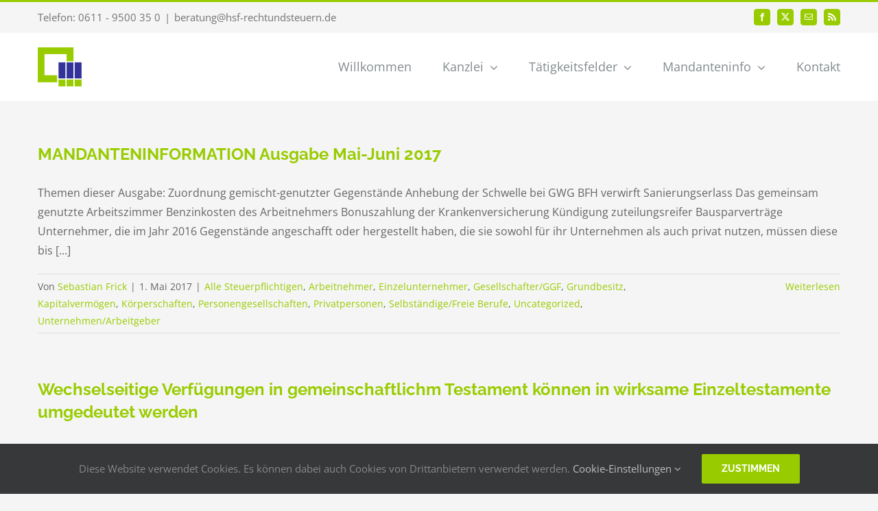

--- FILE ---
content_type: text/html; charset=UTF-8
request_url: https://www.hsf-rechtundsteuern.de/category/uncategorized/
body_size: 8292
content:
<!DOCTYPE html>
<html class="avada-html-layout-wide avada-html-header-position-top avada-html-is-archive" lang="de" prefix="og: http://ogp.me/ns# fb: http://ogp.me/ns/fb#">
<head>
	<meta http-equiv="X-UA-Compatible" content="IE=edge" />
	<meta http-equiv="Content-Type" content="text/html; charset=utf-8"/>
	<meta name="viewport" content="width=device-width, initial-scale=1" />
	<meta name='robots' content='index, follow, max-image-preview:large, max-snippet:-1, max-video-preview:-1' />
	<style>img:is([sizes="auto" i], [sizes^="auto," i]) { contain-intrinsic-size: 3000px 1500px }</style>
	
	<!-- This site is optimized with the Yoast SEO Premium plugin v24.4 (Yoast SEO v26.8) - https://yoast.com/product/yoast-seo-premium-wordpress/ -->
	<title>Uncategorized Archives - Steuerberater Rechtsanwälte Wiesbaden HERKERT | SCHULZ | FRICK</title>
	<link rel="canonical" href="https://www.hsf-rechtundsteuern.de/category/uncategorized/" />
	<meta property="og:locale" content="de_DE" />
	<meta property="og:type" content="article" />
	<meta property="og:title" content="Uncategorized Archives" />
	<meta property="og:url" content="https://www.hsf-rechtundsteuern.de/category/uncategorized/" />
	<meta property="og:site_name" content="Steuerberater Rechtsanwälte Wiesbaden HERKERT | SCHULZ | FRICK" />
	<meta name="twitter:card" content="summary_large_image" />
	<meta name="twitter:site" content="@FrickSchulz" />
	<script type="application/ld+json" class="yoast-schema-graph">{"@context":"https://schema.org","@graph":[{"@type":"CollectionPage","@id":"https://www.hsf-rechtundsteuern.de/category/uncategorized/","url":"https://www.hsf-rechtundsteuern.de/category/uncategorized/","name":"Uncategorized Archives - Steuerberater Rechtsanwälte Wiesbaden HERKERT | SCHULZ | FRICK","isPartOf":{"@id":"https://www.hsf-rechtundsteuern.de/#website"},"breadcrumb":{"@id":"https://www.hsf-rechtundsteuern.de/category/uncategorized/#breadcrumb"},"inLanguage":"de"},{"@type":"BreadcrumbList","@id":"https://www.hsf-rechtundsteuern.de/category/uncategorized/#breadcrumb","itemListElement":[{"@type":"ListItem","position":1,"name":"Home","item":"https://www.hsf-rechtundsteuern.de/"},{"@type":"ListItem","position":2,"name":"Uncategorized"}]},{"@type":"WebSite","@id":"https://www.hsf-rechtundsteuern.de/#website","url":"https://www.hsf-rechtundsteuern.de/","name":"Steuerberater Rechtsanwälte Wiesbaden HERKERT | SCHULZ | FRICK","description":"Rechtsberatung und Steuerberatung mit Leidenschaft","potentialAction":[{"@type":"SearchAction","target":{"@type":"EntryPoint","urlTemplate":"https://www.hsf-rechtundsteuern.de/?s={search_term_string}"},"query-input":{"@type":"PropertyValueSpecification","valueRequired":true,"valueName":"search_term_string"}}],"inLanguage":"de"}]}</script>
	<!-- / Yoast SEO Premium plugin. -->


<link rel="alternate" type="application/rss+xml" title="Steuerberater Rechtsanwälte Wiesbaden HERKERT | SCHULZ |  FRICK &raquo; Feed" href="https://www.hsf-rechtundsteuern.de/feed/" />
<link rel="alternate" type="application/rss+xml" title="Steuerberater Rechtsanwälte Wiesbaden HERKERT | SCHULZ |  FRICK &raquo; Kommentar-Feed" href="https://www.hsf-rechtundsteuern.de/comments/feed/" />
					<link rel="shortcut icon" href="https://www.hsf-rechtundsteuern.de/wp-content/uploads/2017/11/logo16x16.png" type="image/x-icon" />
		
					<!-- Apple Touch Icon -->
			<link rel="apple-touch-icon" sizes="180x180" href="https://www.hsf-rechtundsteuern.de/wp-content/uploads/2017/11/logo114x114.png">
		
					<!-- Android Icon -->
			<link rel="icon" sizes="192x192" href="https://www.hsf-rechtundsteuern.de/wp-content/uploads/2017/11/logo57x57.png">
		
					<!-- MS Edge Icon -->
			<meta name="msapplication-TileImage" content="https://www.hsf-rechtundsteuern.de/wp-content/uploads/2017/11/logo72x72.png">
				<link rel="alternate" type="application/rss+xml" title="Steuerberater Rechtsanwälte Wiesbaden HERKERT | SCHULZ |  FRICK &raquo; Uncategorized Kategorie-Feed" href="https://www.hsf-rechtundsteuern.de/category/uncategorized/feed/" />
				
		<meta property="og:locale" content="de_DE"/>
		<meta property="og:type" content="article"/>
		<meta property="og:site_name" content="Steuerberater Rechtsanwälte Wiesbaden HERKERT | SCHULZ |  FRICK"/>
		<meta property="og:title" content="Uncategorized Archives - Steuerberater Rechtsanwälte Wiesbaden HERKERT | SCHULZ | FRICK"/>
				<meta property="og:url" content="https://www.hsf-rechtundsteuern.de/mandanteninformation-ausgabe-mai-juni-2017/"/>
																				<meta property="og:image" content="https://www.hsf-rechtundsteuern.de/wp-content/uploads/2017/11/Logo-64x57.png"/>
		<meta property="og:image:width" content="64"/>
		<meta property="og:image:height" content="57"/>
		<meta property="og:image:type" content="image/png"/>
				<link rel='stylesheet' id='erechtsharecss-css' href='https://www.hsf-rechtundsteuern.de/wp-content/plugins/erecht-share/css/erechtshare.style.min.css?ver=6.8.3' type='text/css' media='all' />
<style id='erechtsharecss-inline-css' type='text/css'>

			 .erechtshare { justify-content: flex-start }
			 .erechtshare { -webkit-justify-content: flex-start }
			 .erechtshare { -ms-flex-pack: flex-start }
			 .erechtshare ul { justify-content: flex-start }
			 .erechtshare ul { -webkit-justify-content: flex-start }
			 .erechtshare ul { -ms-flex-pack: flex-start }
			 .erechtshare ul { -webkit-align-items: flex-start }
			 .erechtshare ul { align-items: flex-start }
			 
			 .widget .erechtshare { justify-content: flex-start }
			 .widget .erechtshare { -webkit-justify-content: flex-start }
			 .widget .erechtshare { -ms-flex-pack: flex-start }
			 .widget .erechtshare ul { justify-content: flex-start }
			 .widget .erechtshare ul { -webkit-justify-content: flex-start }
			 .widget .erechtshare ul { -ms-flex-pack: flex-start }
			 .widget .erechtshare ul { -webkit-align-items: flex-start }
			 .widget .erechtshare ul { align-items: flex-start }
			 
			 .erechtshare ul { flex: 1 0 auto !important }
			 .erechtshare ul { -webkit-flex: 1 0 auto !important }
			 .erechtshare .orientation-horizontal li { flex: 1 0 auto !important }
			 .erechtshare .orientation-horizontal li { -webkit-flex: 1 0 auto !important }
			 .erechtshare .orientation-vertical { flex: 1 0 auto !important }
			 .erechtshare .orientation-vertical { -webkit-flex: 1 0 auto !important }
			 .erechtshare .orientation-vertical li { flex: 1 0 auto !important }
			 .erechtshare .orientation-vertical li { -webkit-flex: 1 0 auto !important }
			 .erechtshare .orientation-vertical li { width: 100% !important }
			 
</style>
<link rel='stylesheet' id='fusion-dynamic-css-css' href='https://www.hsf-rechtundsteuern.de/wp-content/uploads/fusion-styles/c7a151c30ce37c8eaaf1c29626ba8dda.min.css?ver=3.14' type='text/css' media='all' />
<link rel="https://api.w.org/" href="https://www.hsf-rechtundsteuern.de/wp-json/" /><link rel="alternate" title="JSON" type="application/json" href="https://www.hsf-rechtundsteuern.de/wp-json/wp/v2/categories/105" /><link rel="EditURI" type="application/rsd+xml" title="RSD" href="https://www.hsf-rechtundsteuern.de/xmlrpc.php?rsd" />
<meta name="generator" content="WordPress 6.8.3" />
<link rel="preload" href="https://www.hsf-rechtundsteuern.de/wp-content/themes/Avada/includes/lib/assets/fonts/icomoon/awb-icons.woff" as="font" type="font/woff" crossorigin><link rel="preload" href="//www.hsf-rechtundsteuern.de/wp-content/themes/Avada/includes/lib/assets/fonts/fontawesome/webfonts/fa-regular-400.woff2" as="font" type="font/woff2" crossorigin><link rel="preload" href="//www.hsf-rechtundsteuern.de/wp-content/themes/Avada/includes/lib/assets/fonts/fontawesome/webfonts/fa-solid-900.woff2" as="font" type="font/woff2" crossorigin><style type="text/css" id="css-fb-visibility">@media screen and (max-width: 850px){.fusion-no-small-visibility{display:none !important;}body .sm-text-align-center{text-align:center !important;}body .sm-text-align-left{text-align:left !important;}body .sm-text-align-right{text-align:right !important;}body .sm-text-align-justify{text-align:justify !important;}body .sm-flex-align-center{justify-content:center !important;}body .sm-flex-align-flex-start{justify-content:flex-start !important;}body .sm-flex-align-flex-end{justify-content:flex-end !important;}body .sm-mx-auto{margin-left:auto !important;margin-right:auto !important;}body .sm-ml-auto{margin-left:auto !important;}body .sm-mr-auto{margin-right:auto !important;}body .fusion-absolute-position-small{position:absolute;top:auto;width:100%;}.awb-sticky.awb-sticky-small{ position: sticky; top: var(--awb-sticky-offset,0); }}@media screen and (min-width: 851px) and (max-width: 1024px){.fusion-no-medium-visibility{display:none !important;}body .md-text-align-center{text-align:center !important;}body .md-text-align-left{text-align:left !important;}body .md-text-align-right{text-align:right !important;}body .md-text-align-justify{text-align:justify !important;}body .md-flex-align-center{justify-content:center !important;}body .md-flex-align-flex-start{justify-content:flex-start !important;}body .md-flex-align-flex-end{justify-content:flex-end !important;}body .md-mx-auto{margin-left:auto !important;margin-right:auto !important;}body .md-ml-auto{margin-left:auto !important;}body .md-mr-auto{margin-right:auto !important;}body .fusion-absolute-position-medium{position:absolute;top:auto;width:100%;}.awb-sticky.awb-sticky-medium{ position: sticky; top: var(--awb-sticky-offset,0); }}@media screen and (min-width: 1025px){.fusion-no-large-visibility{display:none !important;}body .lg-text-align-center{text-align:center !important;}body .lg-text-align-left{text-align:left !important;}body .lg-text-align-right{text-align:right !important;}body .lg-text-align-justify{text-align:justify !important;}body .lg-flex-align-center{justify-content:center !important;}body .lg-flex-align-flex-start{justify-content:flex-start !important;}body .lg-flex-align-flex-end{justify-content:flex-end !important;}body .lg-mx-auto{margin-left:auto !important;margin-right:auto !important;}body .lg-ml-auto{margin-left:auto !important;}body .lg-mr-auto{margin-right:auto !important;}body .fusion-absolute-position-large{position:absolute;top:auto;width:100%;}.awb-sticky.awb-sticky-large{ position: sticky; top: var(--awb-sticky-offset,0); }}</style>		<script type="text/javascript">
			var doc = document.documentElement;
			doc.setAttribute( 'data-useragent', navigator.userAgent );
		</script>
		<noscript class="fusion-hidden" data-privacy-script="true" data-privacy-type="tracking">
 localStorage.setItem("consentGranted", "true");
    function gtag() { dataLayer.push(arguments); }

    gtag('consent', 'update', {
      ad_user_data: 'granted',
      ad_personalization: 'granted',
      ad_storage: 'granted',
      analytics_storage: 'granted'
    });
</noscript>    
<noscript class="fusion-hidden" data-privacy-script="true" data-privacy-type="tracking" async data-privacy-src="https://www.googletagmanager.com/gtag/js?id=G-R1LYPR8SL5"></noscript>
	<script>
  window.dataLayer = window.dataLayer || [];
  function gtag() { dataLayer.push(arguments); }
  
  // Check if 'consentGranted' in localStorage is true
  var consentStatus = localStorage.getItem('consentGranted') === 'true' ? 'granted' : 'denied';

  gtag('consent', 'default', {
    'ad_user_data': consentStatus,
    'ad_personalization': consentStatus,
    'ad_storage': consentStatus,
    'analytics_storage': consentStatus,
    'wait_for_update': 500,
  });

  gtag('js', new Date());
  gtag('config', 'G-R1LYPR8SL5');
</script>

<script>
// Opt-out function
function gaOptout() {
  localStorage.setItem("consentGranted", "false");
  
  window.dataLayer = window.dataLayer || [];
  function gtag() { dataLayer.push(arguments); }
  gtag('consent', 'update', {
    'ad_user_data': 'denied',
    'ad_personalization': 'denied',
    'ad_storage': 'denied',
    'analytics_storage': 'denied',
    'wait_for_update': 500,
  });
  gtag('js', new Date());
  gtag('config', 'G-R1LYPR8SL5');
  
  document.cookie = "privacy_embeds=; expires=Thu, 01 Jan 1970 00:00:00 GMT; path=/";
  location.reload(true);
}
</script></head>

<body class="archive category category-uncategorized category-105 wp-theme-Avada wp-child-theme-Avada-Child-Theme fusion-image-hovers fusion-pagination-sizing fusion-button_type-flat fusion-button_span-no fusion-button_gradient-linear avada-image-rollover-circle-no avada-image-rollover-no fusion-body ltr fusion-sticky-header no-tablet-sticky-header no-mobile-sticky-header no-mobile-slidingbar fusion-disable-outline fusion-sub-menu-fade mobile-logo-pos-center layout-wide-mode avada-has-boxed-modal-shadow-none layout-scroll-offset-full avada-has-zero-margin-offset-top fusion-top-header menu-text-align-left mobile-menu-design-modern fusion-show-pagination-text fusion-header-layout-v2 avada-responsive avada-footer-fx-none avada-menu-highlight-style-bar fusion-search-form-classic fusion-main-menu-search-dropdown fusion-avatar-square avada-sticky-shrinkage avada-dropdown-styles avada-blog-layout-large avada-blog-archive-layout-large avada-header-shadow-no avada-menu-icon-position-left avada-has-megamenu-shadow avada-has-mainmenu-dropdown-divider avada-has-breadcrumb-mobile-hidden avada-has-titlebar-hide avada-has-pagination-padding avada-flyout-menu-direction-fade avada-ec-views-v1" data-awb-post-id="1549">
		<a class="skip-link screen-reader-text" href="#content">Zum Inhalt springen</a>

	<div id="boxed-wrapper">
		
		<div id="wrapper" class="fusion-wrapper">
			<div id="home" style="position:relative;top:-1px;"></div>
							
					
			<header class="fusion-header-wrapper">
				<div class="fusion-header-v2 fusion-logo-alignment fusion-logo-center fusion-sticky-menu- fusion-sticky-logo-1 fusion-mobile-logo-  fusion-mobile-menu-design-modern">
					
<div class="fusion-secondary-header">
	<div class="fusion-row">
					<div class="fusion-alignleft">
				<div class="fusion-contact-info"><span class="fusion-contact-info-phone-number">Telefon: 0611 - 9500 35 0</span><span class="fusion-header-separator">|</span><span class="fusion-contact-info-email-address"><a href="mailto:&#98;&#101;r&#97;tu&#110;g&#64;&#104;&#115;f&#45;re&#99;ht&#117;&#110;&#100;st&#101;uern&#46;de">&#98;&#101;r&#97;tu&#110;g&#64;&#104;&#115;f&#45;re&#99;ht&#117;&#110;&#100;st&#101;uern&#46;de</a></span></div>			</div>
							<div class="fusion-alignright">
				<div class="fusion-social-links-header"><div class="fusion-social-networks boxed-icons"><div class="fusion-social-networks-wrapper"><a  class="fusion-social-network-icon fusion-tooltip fusion-facebook awb-icon-facebook" style data-placement="bottom" data-title="Facebook" data-toggle="tooltip" title="Facebook" href="https://www.facebook.com/HSR-HERKERT-SCHULZ-FRICK-Rechtsanw%C3%A4lte-Steuerberater-1749690131937492/" target="_blank" rel="noreferrer"><span class="screen-reader-text">Facebook</span></a><a  class="fusion-social-network-icon fusion-tooltip fusion-twitter awb-icon-twitter" style data-placement="bottom" data-title="X" data-toggle="tooltip" title="X" href="https://twitter.com/FrickSchulz" target="_blank" rel="noopener noreferrer"><span class="screen-reader-text">X</span></a><a  class="fusion-social-network-icon fusion-tooltip fusion-mail awb-icon-mail" style data-placement="bottom" data-title="E-Mail" data-toggle="tooltip" title="E-Mail" href="mailto:&#098;&#101;&#114;&#097;t&#117;&#110;&#103;&#064;h&#115;f-re&#099;h&#116;unds&#116;&#101;&#117;e&#114;n&#046;&#100;e" target="_self" rel="noopener noreferrer"><span class="screen-reader-text">E-Mail</span></a><a  class="fusion-social-network-icon fusion-tooltip fusion-rss awb-icon-rss" style data-placement="bottom" data-title="Rss" data-toggle="tooltip" title="Rss" href="https://www.hsf-rechtundsteuern.de/feed/" target="_blank" rel="noopener noreferrer"><span class="screen-reader-text">Rss</span></a></div></div></div>			</div>
			</div>
</div>
<div class="fusion-header-sticky-height"></div>
<div class="fusion-header">
	<div class="fusion-row">
					<div class="fusion-logo" data-margin-top="21px" data-margin-bottom="21px" data-margin-left="0px" data-margin-right="0px">
			<a class="fusion-logo-link"  href="https://www.hsf-rechtundsteuern.de/" >

						<!-- standard logo -->
			<img src="https://www.hsf-rechtundsteuern.de/wp-content/uploads/2017/11/Logo-64x57.png" srcset="https://www.hsf-rechtundsteuern.de/wp-content/uploads/2017/11/Logo-64x57.png 1x, https://www.hsf-rechtundsteuern.de/wp-content/uploads/2017/11/Logo-128x114.png 2x" width="64" height="57" style="max-height:57px;height:auto;" alt="Steuerberater Rechtsanwälte Wiesbaden HERKERT | SCHULZ |  FRICK Logo" data-retina_logo_url="https://www.hsf-rechtundsteuern.de/wp-content/uploads/2017/11/Logo-128x114.png" class="fusion-standard-logo" />

			
											<!-- sticky header logo -->
				<img src="https://www.hsf-rechtundsteuern.de/wp-content/uploads/2017/11/Logo-64x57.png" srcset="https://www.hsf-rechtundsteuern.de/wp-content/uploads/2017/11/Logo-64x57.png 1x, https://www.hsf-rechtundsteuern.de/wp-content/uploads/2017/11/Logo-128x114.png 2x" width="64" height="57" style="max-height:57px;height:auto;" alt="Steuerberater Rechtsanwälte Wiesbaden HERKERT | SCHULZ |  FRICK Logo" data-retina_logo_url="https://www.hsf-rechtundsteuern.de/wp-content/uploads/2017/11/Logo-128x114.png" class="fusion-sticky-logo" />
					</a>
		</div>		<nav class="fusion-main-menu" aria-label="Hauptmenü"><ul id="menu-hsr_main" class="fusion-menu"><li  id="menu-item-1105"  class="menu-item menu-item-type-post_type menu-item-object-page menu-item-home menu-item-1105"  data-item-id="1105"><a  href="https://www.hsf-rechtundsteuern.de/" class="fusion-bar-highlight"><span class="menu-text">Willkommen</span></a></li><li  id="menu-item-1104"  class="menu-item menu-item-type-post_type menu-item-object-page menu-item-has-children menu-item-1104 fusion-dropdown-menu"  data-item-id="1104"><a  href="https://www.hsf-rechtundsteuern.de/kanzlei/" class="fusion-bar-highlight"><span class="menu-text">Kanzlei</span> <span class="fusion-caret"><i class="fusion-dropdown-indicator" aria-hidden="true"></i></span></a><ul class="sub-menu"><li  id="menu-item-4088"  class="menu-item menu-item-type-post_type menu-item-object-page menu-item-4088 fusion-dropdown-submenu" ><a  href="https://www.hsf-rechtundsteuern.de/steuerberater-wiesbaden/" class="fusion-bar-highlight"><span>Digitale Steuerberater in Wiesbaden</span></a></li><li  id="menu-item-1186"  class="menu-item menu-item-type-post_type menu-item-object-page menu-item-1186 fusion-dropdown-submenu" ><a  href="https://www.hsf-rechtundsteuern.de/kanzlei/partner/" class="fusion-bar-highlight"><span>Partner</span></a></li><li  id="menu-item-1713"  class="menu-item menu-item-type-post_type menu-item-object-page menu-item-1713 fusion-dropdown-submenu" ><a  href="https://www.hsf-rechtundsteuern.de/kanzlei/mitarbeiter/" class="fusion-bar-highlight"><span>Mitarbeiter</span></a></li></ul></li><li  id="menu-item-1103"  class="menu-item menu-item-type-post_type menu-item-object-page menu-item-has-children menu-item-1103 fusion-dropdown-menu"  data-item-id="1103"><a  href="https://www.hsf-rechtundsteuern.de/taetigkeitsfelder/" class="fusion-bar-highlight"><span class="menu-text">Tätigkeitsfelder</span> <span class="fusion-caret"><i class="fusion-dropdown-indicator" aria-hidden="true"></i></span></a><ul class="sub-menu"><li  id="menu-item-1223"  class="menu-item menu-item-type-post_type menu-item-object-page menu-item-1223 fusion-dropdown-submenu" ><a  href="https://www.hsf-rechtundsteuern.de/taetigkeitsfelder/buchhaltung/" class="fusion-bar-highlight"><span>Buchhaltung</span></a></li><li  id="menu-item-1231"  class="menu-item menu-item-type-post_type menu-item-object-page menu-item-1231 fusion-dropdown-submenu" ><a  href="https://www.hsf-rechtundsteuern.de/taetigkeitsfelder/lohnabrechnung/" class="fusion-bar-highlight"><span>Lohnabrechnung</span></a></li><li  id="menu-item-1235"  class="menu-item menu-item-type-post_type menu-item-object-page menu-item-1235 fusion-dropdown-submenu" ><a  href="https://www.hsf-rechtundsteuern.de/taetigkeitsfelder/jahresabschluss/" class="fusion-bar-highlight"><span>Jahresabschluss</span></a></li><li  id="menu-item-3350"  class="menu-item menu-item-type-post_type menu-item-object-page menu-item-3350 fusion-dropdown-submenu" ><a  href="https://www.hsf-rechtundsteuern.de/taetigkeitsfelder/steuererklaerung/" class="fusion-bar-highlight"><span>Steuererklärung</span></a></li><li  id="menu-item-1215"  class="menu-item menu-item-type-post_type menu-item-object-page menu-item-1215 fusion-dropdown-submenu" ><a  href="https://www.hsf-rechtundsteuern.de/taetigkeitsfelder/steuerberatung/" class="fusion-bar-highlight"><span>Steuerberatung</span></a></li><li  id="menu-item-1240"  class="menu-item menu-item-type-post_type menu-item-object-page menu-item-1240 fusion-dropdown-submenu" ><a  href="https://www.hsf-rechtundsteuern.de/taetigkeitsfelder/arbeitsrecht/" class="fusion-bar-highlight"><span>Arbeitsrecht</span></a></li><li  id="menu-item-1245"  class="menu-item menu-item-type-post_type menu-item-object-page menu-item-1245 fusion-dropdown-submenu" ><a  href="https://www.hsf-rechtundsteuern.de/taetigkeitsfelder/gesellschaftsrecht/" class="fusion-bar-highlight"><span>Gesellschaftsrecht</span></a></li><li  id="menu-item-1250"  class="menu-item menu-item-type-post_type menu-item-object-page menu-item-1250 fusion-dropdown-submenu" ><a  href="https://www.hsf-rechtundsteuern.de/taetigkeitsfelder/handelsrecht/" class="fusion-bar-highlight"><span>Handelsrecht</span></a></li><li  id="menu-item-1256"  class="menu-item menu-item-type-post_type menu-item-object-page menu-item-1256 fusion-dropdown-submenu" ><a  href="https://www.hsf-rechtundsteuern.de/taetigkeitsfelder/wettbewerbsrecht/" class="fusion-bar-highlight"><span>Wettbewerbsrecht</span></a></li><li  id="menu-item-1261"  class="menu-item menu-item-type-post_type menu-item-object-page menu-item-1261 fusion-dropdown-submenu" ><a  href="https://www.hsf-rechtundsteuern.de/taetigkeitsfelder/erbrecht/" class="fusion-bar-highlight"><span>Erbrecht</span></a></li></ul></li><li  id="menu-item-1102"  class="menu-item menu-item-type-post_type menu-item-object-page menu-item-has-children menu-item-1102 fusion-dropdown-menu"  data-item-id="1102"><a  href="https://www.hsf-rechtundsteuern.de/mandanteninfo/" class="fusion-bar-highlight"><span class="menu-text">Mandanteninfo</span> <span class="fusion-caret"><i class="fusion-dropdown-indicator" aria-hidden="true"></i></span></a><ul class="sub-menu"><li  id="menu-item-1281"  class="menu-item menu-item-type-post_type menu-item-object-page menu-item-1281 fusion-dropdown-submenu" ><a  href="https://www.hsf-rechtundsteuern.de/mandanteninfo/aktuelles/" class="fusion-bar-highlight"><span>Aktuelles</span></a></li><li  id="menu-item-1437"  class="menu-item menu-item-type-post_type menu-item-object-page menu-item-1437 fusion-dropdown-submenu" ><a  href="https://www.hsf-rechtundsteuern.de/mandanteninfo/merkblaetter-fuer-die-praxis/" class="fusion-bar-highlight"><span>Merkblätter für die Praxis</span></a></li><li  id="menu-item-1443"  class="menu-item menu-item-type-post_type menu-item-object-page menu-item-1443 fusion-dropdown-submenu" ><a  href="https://www.hsf-rechtundsteuern.de/mandanteninfo/musterschreiben-und-vorlagen/" class="fusion-bar-highlight"><span>Musterschreiben und Vorlagen</span></a></li><li  id="menu-item-1448"  class="menu-item menu-item-type-post_type menu-item-object-page menu-item-1448 fusion-dropdown-submenu" ><a  href="https://www.hsf-rechtundsteuern.de/mandanteninfo/informationen-zum-beraterwechsel/" class="fusion-bar-highlight"><span>Informationen zum Beraterwechsel</span></a></li><li  id="menu-item-3218"  class="menu-item menu-item-type-post_type menu-item-object-page menu-item-3218 fusion-dropdown-submenu" ><a  href="https://www.hsf-rechtundsteuern.de/sichere-e-mail-kommunikation/" class="fusion-bar-highlight"><span>Sichere E-Mail-Kommunikation</span></a></li><li  id="menu-item-1453"  class="menu-item menu-item-type-post_type menu-item-object-page menu-item-1453 fusion-dropdown-submenu" ><a  href="https://www.hsf-rechtundsteuern.de/mandanteninfo/login/" class="fusion-bar-highlight"><span>Login</span></a></li></ul></li><li  id="menu-item-1101"  class="menu-item menu-item-type-post_type menu-item-object-page menu-item-1101"  data-item-id="1101"><a  href="https://www.hsf-rechtundsteuern.de/kontakt/" class="fusion-bar-highlight"><span class="menu-text">Kontakt</span></a></li></ul></nav>	<div class="fusion-mobile-menu-icons">
							<a href="#" class="fusion-icon awb-icon-bars" aria-label="Toggle mobile menu" aria-expanded="false"></a>
		
		
		
			</div>

<nav class="fusion-mobile-nav-holder fusion-mobile-menu-text-align-left" aria-label="Main Menu Mobile"></nav>

					</div>
</div>
				</div>
				<div class="fusion-clearfix"></div>
			</header>
								
							<div id="sliders-container" class="fusion-slider-visibility">
					</div>
				
					
							
			
						<main id="main" class="clearfix ">
				<div class="fusion-row" style="">
<section id="content" class=" full-width" style="width: 100%;">
	
	<div id="posts-container" class="fusion-blog-archive fusion-blog-layout-large-wrapper fusion-clearfix">
	<div class="fusion-posts-container fusion-blog-layout-large fusion-blog-pagination " data-pages="1">
		
		
													<article id="post-1549" class="fusion-post-large  post fusion-clearfix post-1549 type-post status-publish format-standard hentry category-alle-steuerpflichtigen category-arbeitnehmer category-einzelunternehmer category-gesellschafterggf category-grundbesitz category-kapitalvermogen category-korperschaften category-personengesellschaften category-privatpersonen category-selbstandigefreie-berufe category-uncategorized category-unternehmen">
				
				
				
									
				
				
				
				<div class="fusion-post-content post-content">
					<h2 class="fusion-post-title"><a href="https://www.hsf-rechtundsteuern.de/mandanteninformation-ausgabe-mai-juni-2017/">MANDANTENINFORMATION  Ausgabe Mai-Juni 2017</a></h2>
										
					<div class="fusion-post-content-container">
						<p>  Themen dieser Ausgabe:  Zuordnung gemischt-genutzter Gegenstände Anhebung der Schwelle bei GWG BFH verwirft Sanierungserlass Das gemeinsam genutzte Arbeitszimmer Benzinkosten des Arbeitnehmers Bonuszahlung der Krankenversicherung Kündigung zuteilungsreifer Bausparverträge   Unternehmer, die im Jahr 2016 Gegenstände angeschafft oder hergestellt haben, die sie sowohl für ihr Unternehmen als auch privat nutzen, müssen diese bis  [...]</p>					</div>
				</div>

				
																			<div class="fusion-meta-info">
																						<div class="fusion-alignleft">Von <span><a href="https://www.hsf-rechtundsteuern.de/author/s-frick/" title="Beiträge von Sebastian Frick" rel="author">Sebastian Frick</a></span><span class="fusion-inline-sep">|</span><span>1. Mai 2017</span><span class="fusion-inline-sep">|</span><a href="https://www.hsf-rechtundsteuern.de/category/alle-steuerpflichtigen/" rel="category tag">Alle Steuerpflichtigen</a>, <a href="https://www.hsf-rechtundsteuern.de/category/arbeitnehmer/" rel="category tag">Arbeitnehmer</a>, <a href="https://www.hsf-rechtundsteuern.de/category/einzelunternehmer/" rel="category tag">Einzelunternehmer</a>, <a href="https://www.hsf-rechtundsteuern.de/category/gesellschafterggf/" rel="category tag">Gesellschafter/GGF</a>, <a href="https://www.hsf-rechtundsteuern.de/category/grundbesitz/" rel="category tag">Grundbesitz</a>, <a href="https://www.hsf-rechtundsteuern.de/category/kapitalvermogen/" rel="category tag">Kapitalvermögen</a>, <a href="https://www.hsf-rechtundsteuern.de/category/korperschaften/" rel="category tag">Körperschaften</a>, <a href="https://www.hsf-rechtundsteuern.de/category/personengesellschaften/" rel="category tag">Personengesellschaften</a>, <a href="https://www.hsf-rechtundsteuern.de/category/privatpersonen/" rel="category tag">Privatpersonen</a>, <a href="https://www.hsf-rechtundsteuern.de/category/selbstandigefreie-berufe/" rel="category tag">Selbständige/Freie Berufe</a>, <a href="https://www.hsf-rechtundsteuern.de/category/uncategorized/" rel="category tag">Uncategorized</a>, <a href="https://www.hsf-rechtundsteuern.de/category/unternehmen/" rel="category tag">Unternehmen/Arbeitgeber</a><span class="fusion-inline-sep">|</span></div>							
																														<div class="fusion-alignright">
									<a href="https://www.hsf-rechtundsteuern.de/mandanteninformation-ausgabe-mai-juni-2017/" class="fusion-read-more" aria-label="More on MANDANTENINFORMATION  Ausgabe Mai-Juni 2017">
										Weiterlesen									</a>
								</div>
													</div>
									
				
							</article>

			
											<article id="post-1525" class="fusion-post-large  post fusion-clearfix post-1525 type-post status-publish format-standard hentry category-alle-steuerpflichtigen category-arbeitnehmer category-gesellschafterggf category-grundbesitz category-kapitalvermogen category-privatpersonen category-uncategorized category-unternehmen">
				
				
				
									
				
				
				
				<div class="fusion-post-content post-content">
					<h2 class="fusion-post-title"><a href="https://www.hsf-rechtundsteuern.de/wechselseitige-verfugungen-in-gemeinschaftlichm-testament-konnen-in-wirksame-einzeltestamente-umgedeutet-werden/">Wechselseitige Verfügungen in gemeinschaftlichm Testament können in wirksame Einzeltestamente umgedeutet werden</a></h2>
										
					<div class="fusion-post-content-container">
						<p>   Auch wechselbezüglich gewollte Verfügungen eines wegen Testierunfähigkeit eines Ehegatten unwirksamen gemeinschaftlichen Testaments können in ein Einzeltestament des anderen Ehegatten umgedeutet werden (OLG München vom 23.07.2014, 31 Wx 204/14). Das OLG München kann sich dabei auf eine Entscheidung des Bundesgerichtshofs vom 16.6.1987 (IVa ZR 74/86) stützen. Bereits dort hat der Bundesgerichtshof die Umdeutung  [...]</p>					</div>
				</div>

				
																			<div class="fusion-meta-info">
																						<div class="fusion-alignleft">Von <span><a href="https://www.hsf-rechtundsteuern.de/author/a-herkert/" title="Beiträge von Alexander Herkert" rel="author">Alexander Herkert</a></span><span class="fusion-inline-sep">|</span><span>11. September 2014</span><span class="fusion-inline-sep">|</span><a href="https://www.hsf-rechtundsteuern.de/category/alle-steuerpflichtigen/" rel="category tag">Alle Steuerpflichtigen</a>, <a href="https://www.hsf-rechtundsteuern.de/category/arbeitnehmer/" rel="category tag">Arbeitnehmer</a>, <a href="https://www.hsf-rechtundsteuern.de/category/gesellschafterggf/" rel="category tag">Gesellschafter/GGF</a>, <a href="https://www.hsf-rechtundsteuern.de/category/grundbesitz/" rel="category tag">Grundbesitz</a>, <a href="https://www.hsf-rechtundsteuern.de/category/kapitalvermogen/" rel="category tag">Kapitalvermögen</a>, <a href="https://www.hsf-rechtundsteuern.de/category/privatpersonen/" rel="category tag">Privatpersonen</a>, <a href="https://www.hsf-rechtundsteuern.de/category/uncategorized/" rel="category tag">Uncategorized</a>, <a href="https://www.hsf-rechtundsteuern.de/category/unternehmen/" rel="category tag">Unternehmen/Arbeitgeber</a><span class="fusion-inline-sep">|</span></div>							
																														<div class="fusion-alignright">
									<a href="https://www.hsf-rechtundsteuern.de/wechselseitige-verfugungen-in-gemeinschaftlichm-testament-konnen-in-wirksame-einzeltestamente-umgedeutet-werden/" class="fusion-read-more" aria-label="More on Wechselseitige Verfügungen in gemeinschaftlichm Testament können in wirksame Einzeltestamente umgedeutet werden">
										Weiterlesen									</a>
								</div>
													</div>
									
				
							</article>

			
		
		
	</div>

			</div>
</section>
						
					</div>  <!-- fusion-row -->
				</main>  <!-- #main -->
				
				
								
					
		<div class="fusion-footer">
					
	<footer class="fusion-footer-widget-area fusion-widget-area">
		<div class="fusion-row">
			<div class="fusion-columns fusion-columns-4 fusion-widget-area">
				
																									<div class="fusion-column col-lg-3 col-md-3 col-sm-3">
							<section id="text-6" class="fusion-footer-widget-column widget widget_text"><h4 class="widget-title">HERKERT|SCHULZ|FRICK</h4>			<div class="textwidget"><p>Rechtsanwälte<br />
Steuerberater<br />
Partnerschaftsgesellschaft</p>
</div>
		<div style="clear:both;"></div></section>																					</div>
																										<div class="fusion-column col-lg-3 col-md-3 col-sm-3">
							<section id="text-3" class="fusion-footer-widget-column widget widget_text"><h4 class="widget-title">Hauptsitz</h4>			<div class="textwidget"><br/>
Kreuzberger Ring 44a<br/>
65205 Wiesbaden (Erbenheim)</div>
		<div style="clear:both;"></div></section>																					</div>
																										<div class="fusion-column col-lg-3 col-md-3 col-sm-3">
							<section id="text-7" class="fusion-footer-widget-column widget widget_text"><h4 class="widget-title">Kontakt</h4>			<div class="textwidget"><p>Tel. 0611 9500 35 0<br />
Fax 0611 9500 35 98<br />
beratung@hsf-rechtundsteuern.de</p>
</div>
		<div style="clear:both;"></div></section>																					</div>
																										<div class="fusion-column fusion-column-last col-lg-3 col-md-3 col-sm-3">
													</div>
																											
				<div class="fusion-clearfix"></div>
			</div> <!-- fusion-columns -->
		</div> <!-- fusion-row -->
	</footer> <!-- fusion-footer-widget-area -->

	
	<footer id="footer" class="fusion-footer-copyright-area">
		<div class="fusion-row">
			<div class="fusion-copyright-content">

				<div class="fusion-copyright-notice">
		<div>
		© Copyright <script>document.write(new Date().getFullYear());</script> HERKERT | SCHULZ | FRICK
Rechtsanwälte Steuerberater PartG. Alle Rechte vorbehalten.  <br /><a href="https://www.hsf-rechtundsteuern.de/impressum/">Impressum</a>   -   <a href="https://www.hsf-rechtundsteuern.de/datenschutzerklaerung/">Datenschutzerklärung</a>   -   <a href="https://www.hsf-rechtundsteuern.de/disclaimer/">Disclaimer</a>	</div>
</div>
<div class="fusion-social-links-footer">
	<div class="fusion-social-networks boxed-icons"><div class="fusion-social-networks-wrapper"><a  class="fusion-social-network-icon fusion-tooltip fusion-facebook awb-icon-facebook" style data-placement="top" data-title="Facebook" data-toggle="tooltip" title="Facebook" href="https://www.facebook.com/HSR-HERKERT-SCHULZ-FRICK-Rechtsanw%C3%A4lte-Steuerberater-1749690131937492/" target="_blank" rel="noreferrer"><span class="screen-reader-text">Facebook</span></a><a  class="fusion-social-network-icon fusion-tooltip fusion-twitter awb-icon-twitter" style data-placement="top" data-title="X" data-toggle="tooltip" title="X" href="https://twitter.com/FrickSchulz" target="_blank" rel="noopener noreferrer"><span class="screen-reader-text">X</span></a><a  class="fusion-social-network-icon fusion-tooltip fusion-mail awb-icon-mail" style data-placement="top" data-title="E-Mail" data-toggle="tooltip" title="E-Mail" href="mailto:&#098;&#101;&#114;a&#116;u&#110;g&#064;h&#115;&#102;-r&#101;&#099;h&#116;u&#110;d&#115;&#116;&#101;&#117;&#101;rn&#046;d&#101;" target="_self" rel="noopener noreferrer"><span class="screen-reader-text">E-Mail</span></a><a  class="fusion-social-network-icon fusion-tooltip fusion-rss awb-icon-rss" style data-placement="top" data-title="Rss" data-toggle="tooltip" title="Rss" href="https://www.hsf-rechtundsteuern.de/feed/" target="_blank" rel="noopener noreferrer"><span class="screen-reader-text">Rss</span></a></div></div></div>

			</div> <!-- fusion-fusion-copyright-content -->
		</div> <!-- fusion-row -->
	</footer> <!-- #footer -->
		</div> <!-- fusion-footer -->

		
																</div> <!-- wrapper -->
		</div> <!-- #boxed-wrapper -->
				<a class="fusion-one-page-text-link fusion-page-load-link" tabindex="-1" href="#" aria-hidden="true">Page load link</a>

		<div class="avada-footer-scripts">
			<script type="speculationrules">
{"prefetch":[{"source":"document","where":{"and":[{"href_matches":"\/*"},{"not":{"href_matches":["\/wp-*.php","\/wp-admin\/*","\/wp-content\/uploads\/*","\/wp-content\/*","\/wp-content\/plugins\/*","\/wp-content\/themes\/Avada-Child-Theme\/*","\/wp-content\/themes\/Avada\/*","\/*\\?(.+)"]}},{"not":{"selector_matches":"a[rel~=\"nofollow\"]"}},{"not":{"selector_matches":".no-prefetch, .no-prefetch a"}}]},"eagerness":"conservative"}]}
</script>
<div class="fusion-privacy-bar fusion-privacy-bar-bottom">
	<div class="fusion-privacy-bar-main">
		<span>Diese Website verwendet Cookies. Es können dabei auch Cookies von Drittanbietern verwendet werden.							<a href="#" class="fusion-privacy-bar-learn-more">Cookie-Einstellungen <i class="awb-icon-angle-down" aria-hidden="true"></i></a>
					</span>
		<a href="#" class="fusion-privacy-bar-acceptance fusion-button fusion-button-default fusion-button-default-size fusion-button-span-no" data-alt-text="Einstellungen aktualisieren" data-orig-text="Zustimmen">
			Zustimmen		</a>
			</div>
		<div class="fusion-privacy-bar-full">
		<div class="fusion-row">
			<div class="fusion-columns row fusion-columns-2 columns columns-2">
								<div class="fusion-column col-lg-6 col-md-6 col-sm-6">
											<h4 class="column-title">Tracking-Cookies</h4>
					
											Werden verwendet, um die Benutzererfahrung unserer Webseite zu optimieren.					
																	<ul class="fusion-privacy-choices">
							<li>
								<label for="bar-tracking">
									<input name="consents[]" type="checkbox" value="tracking" checked id="bar-tracking">
										Tracking Cookies								</label>
							</li>
						</ul>
					
				</div>
								<div class="fusion-column col-lg-6 col-md-6 col-sm-6">
											<h4 class="column-title">Drittanbieter</h4>
					
											Für Social-Media Inhalte und deren Funktionen.					
											
						<ul class="fusion-privacy-choices">

																					
																	<li>
										<label for="bar-youtube">
											<input name="consents[]" type="checkbox" value="youtube"  id="bar-youtube">
													YouTube										</label>
									</li>
								
															
																	<li>
										<label for="bar-vimeo">
											<input name="consents[]" type="checkbox" value="vimeo"  id="bar-vimeo">
													Vimeo										</label>
									</li>
								
															
																	<li>
										<label for="bar-soundcloud">
											<input name="consents[]" type="checkbox" value="soundcloud"  id="bar-soundcloud">
													SoundCloud										</label>
									</li>
								
															
																	<li>
										<label for="bar-facebook">
											<input name="consents[]" type="checkbox" value="facebook"  id="bar-facebook">
													Facebook										</label>
									</li>
								
															
																	<li>
										<label for="bar-flickr">
											<input name="consents[]" type="checkbox" value="flickr"  id="bar-flickr">
													Flickr										</label>
									</li>
								
															
																	<li>
										<label for="bar-twitter">
											<input name="consents[]" type="checkbox" value="twitter"  id="bar-twitter">
													X										</label>
									</li>
								
															
																	<li>
										<label for="bar-gmaps">
											<input name="consents[]" type="checkbox" value="gmaps" checked id="bar-gmaps">
													Google Maps										</label>
									</li>
								
															
								
													
						</ul>

					
				</div>
							</div>
		</div>
	</div>
	</div>
<script type="text/javascript" src="https://www.hsf-rechtundsteuern.de/wp-includes/js/jquery/jquery.min.js?ver=3.7.1" id="jquery-core-js"></script>
<script type="text/javascript" src="https://www.hsf-rechtundsteuern.de/wp-content/uploads/fusion-scripts/7fc4804c0e4c8f80c269120acd2a428e.min.js?ver=3.14" id="fusion-scripts-js"></script>
		</div>

			<section class="to-top-container to-top-right" aria-labelledby="awb-to-top-label">
		<a href="#" id="toTop" class="fusion-top-top-link">
			<span id="awb-to-top-label" class="screen-reader-text">Nach oben</span>

					</a>
	</section>
		</body>
</html>
